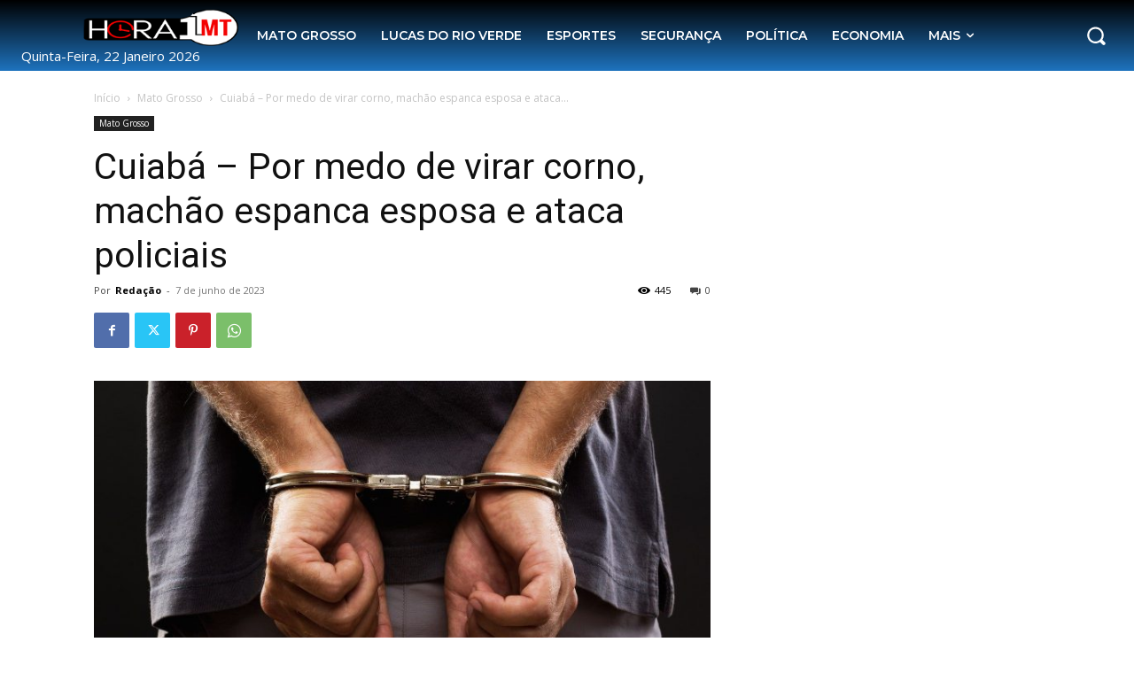

--- FILE ---
content_type: text/html; charset=utf-8
request_url: https://www.google.com/recaptcha/api2/aframe
body_size: 267
content:
<!DOCTYPE HTML><html><head><meta http-equiv="content-type" content="text/html; charset=UTF-8"></head><body><script nonce="Iy8eOLCdWER0y1OJUrDHPg">/** Anti-fraud and anti-abuse applications only. See google.com/recaptcha */ try{var clients={'sodar':'https://pagead2.googlesyndication.com/pagead/sodar?'};window.addEventListener("message",function(a){try{if(a.source===window.parent){var b=JSON.parse(a.data);var c=clients[b['id']];if(c){var d=document.createElement('img');d.src=c+b['params']+'&rc='+(localStorage.getItem("rc::a")?sessionStorage.getItem("rc::b"):"");window.document.body.appendChild(d);sessionStorage.setItem("rc::e",parseInt(sessionStorage.getItem("rc::e")||0)+1);localStorage.setItem("rc::h",'1769139564447');}}}catch(b){}});window.parent.postMessage("_grecaptcha_ready", "*");}catch(b){}</script></body></html>